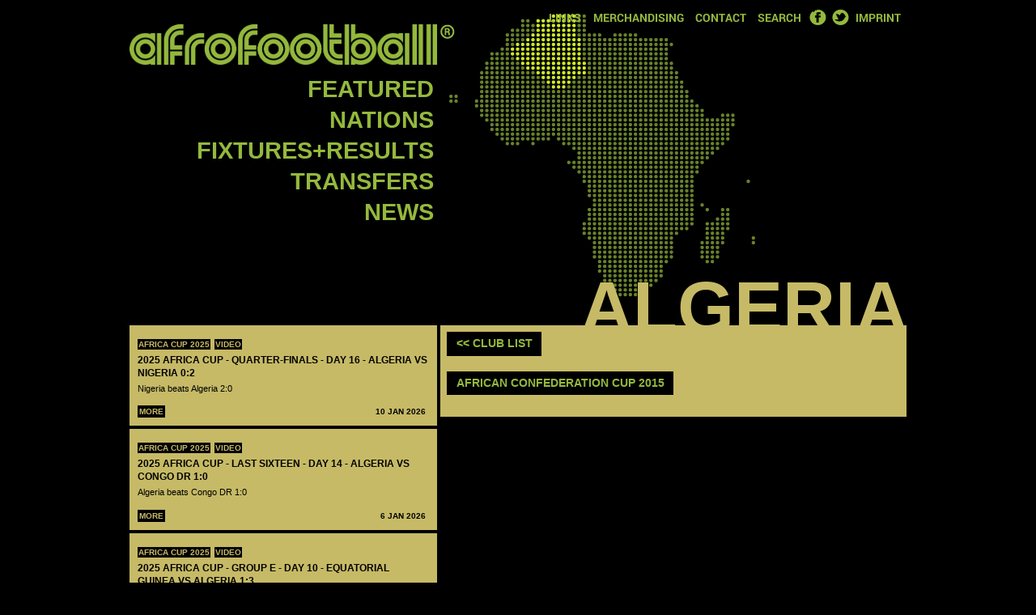

--- FILE ---
content_type: text/html; charset=utf-8
request_url: http://www.afrofootball.com/team/mc-alger.html
body_size: 5304
content:
<!doctype html>




<html lang="en-gb">
<head>
    <title>Afrofootball - MC Alger</title>
    <link rel="stylesheet" href="/static/css/roboto.css">
    <link rel="stylesheet" href="/static/assets/css/main.css">
    <script src="/static/js/jquery-2.1.1.min.js"></script>
    <script src="/static/js/main.js"></script>
    <script src="/static/assets/scripts/vendor/modernizr-custom.js"></script>
    <script src="/static/assets/scripts/vendor/yepnope.1.5.4-min.js"></script>
    <script src="/static/assets/scripts/scripts.min.js"></script>
    <script src="http://yana.evrbit.com/api/weblocate/afrofootball"></script>
    <link rel="icon" type="image/x-icon" href="/favicon.ico" />
    <meta name="viewport" content="width=device-width, initial-scale=1">

</head>

<body>
    <nav class="mobileNav mqS">
        
        <a class="toggleMenu mobileNav__headTitle" href="#" style="display: block;">Afrofootball</a>
        <ul class="nav" style="display: none;">
            <li><a href="/">Home</a></li>
            <li><a href="/category/featured.html" class="">Featured</a></li>
            <li><a href="/country.html" class="">Nations</a></li>
            <li><a href="/competition.html" class="">Fixtures+Results</a>
                
                    <ul>
                        
                            <li><a href="/competition/world-cup-2018.html" class="">World Cup 2018</a></li>
                        
                            <li><a href="/competition/world-cup-2018-qualifiers.html" class="">World Cup 2018 qualifiers</a></li>
                        
                            <li><a href="/competition/world-cup-2014.html" class="">World Cup 2014</a></li>
                        
                            <li><a href="/competition/african-champions-league-2019.html" class="">African Champions League 2019</a></li>
                        
                            <li><a href="/competition/african-champions-league-2018.html" class="">African Champions League 2018</a></li>
                        
                            <li><a href="/competition/african-champions-league-2017.html" class="">African Champions League 2017</a></li>
                        
                            <li><a href="/competition/african-champions-league-2016.html" class="">African Champions League 2016</a></li>
                        
                            <li><a href="/competition/african-champions-league-2015.html" class="">African Champions League 2015</a></li>
                        
                            <li><a href="/competition/african-champions-league-2014.html" class="">African Champions League 2014</a></li>
                        
                            <li><a href="/competition/african-confederation-cup-2018.html" class="">African Confederation Cup 2018</a></li>
                        
                            <li><a href="/competition/african-confederation-cup-2017.html" class="">African Confederation Cup 2017</a></li>
                        
                            <li><a href="/competition/african-confederation-cup-2016.html" class="">African Confederation Cup 2016</a></li>
                        
                            <li><a href="/competition/african-confederation-cup-2015.html" class="">African Confederation Cup 2015</a></li>
                        
                            <li><a href="/competition/african-confederation-cup-2014.html" class="">African Confederation Cup 2014</a></li>
                        
                            <li><a href="/competition/africa-cup-2015-pre-qualifiers.html" class="">Africa Cup 2015 Preliminaries</a></li>
                        
                            <li><a href="/competition/africa-cup-2015-qualifiers.html" class="">Africa Cup 2015 Qualifiers</a></li>
                        
                            <li><a href="/competition/africa-cup-2015.html" class="">Africa Cup 2015</a></li>
                        
                            <li><a href="/competition/africa-cup-2017-qualifiers.html" class="">Africa Cup 2017 Qualifiers</a></li>
                        
                            <li><a href="/competition/africa-cup-2017.html" class="">Africa Cup 2017</a></li>
                        
                            <li><a href="/competition/africa-cup-2019-qualifiers.html" class="">Africa Cup 2019 Qualifiers</a></li>
                        
                            <li><a href="/competition/africa-cup-2019.html" class="">Africa Cup 2019</a></li>
                        
                            <li><a href="/competition/africa-cup-2022.html" class="">Africa Cup 2022</a></li>
                        
                            <li><a href="/competition/world-cup-2022.html" class="">World Cup 2022</a></li>
                        
                            <li><a href="/competition/africa-cup-2024.html" class="">Africa Cup 2024</a></li>
                        
                            <li><a href="/competition/africa-cup-2025.html" class="">Africa Cup 2025</a></li>
                        
                    </ul>
                
            </li>
            <li><a href="/category/transfers.html" class="">Transfers</a></li>
            <li><a href="/category.html" class="">News</a></li>
            <li><a href="/page/links.html" class="">Links</a></li>
            <li><a href="/page/merchandising.html" class="">Merchandising</a></li>
            <li><a href="/contact.html" class="">Contact</a></li>
            <li><a href="/search" class="">Search</a></li>
            <li><a href="http://www.facebook.com/pages/Afrofootball/245831668878?ref=ts" target="_blank">Facebook</a></li>
            <li><a href="http://twitter.com/afrofootball" target="_blank">Twitter</a></li>
            <li><a href="/page/imprint.html" class="">Imprint</a></li>
        </ul>
        
    </nav>
    <div class="mqL spacer">&nbsp;</div>


    <div class="container cf">
        <!-- header navigation:desktop. hardwired links. -->
        <div id="header_nav" class="mqL">
            
            <ul class="headerNav">
                <li><a href="/page/links.html" class="">Links</a></li>
                <li><a href="/page/merchandising.html" class="">Merchandising</a></li>
                <li><a href="/contact.html" class="">Contact</a></li>
                <li><a href="/search" class="">Search</a></li>
                <li class="facebook"><a href="http://www.facebook.com/pages/Afrofootball/245831668878?ref=ts" target="_blank" class="hide-text">Facebook</a></li>
                <li class="twitter"><a href="http://twitter.com/afrofootball" target="_blank" class="hide-text">Twitter</a></li>
                <li><a href="/page/imprint.html" class="">Imprint</a></li>
            </ul>
            
        </div>
    </div>


    <div class="container cf">
        <div class="pure-g mqL">
            
            <div class="pure-u-2-5">
                <nav class="mainNavCont cf sideBlock" id="main_nav">
                    <a href="/"><img src="/static/assets/images/afroLogo.png" alt="afrologo" class="logo"></a>
                    
                    <ul class="mainNav">
                        <li><a href="/category/featured.html" class="">Featured</a></li>
                        <li><a href="/country.html" class="">Nations</a></li>
                        <li><a href="/competition.html" class="">Fixtures+Results</a></li>
                        <li><a href="/category/transfers.html" class="">Transfers</a></li>
                        <li><a href="/category.html" class="">News</a></li>
                    </ul>
                    
                </nav>

                <div id="sub_nav">
                    
                    
                </div>
            </div>
            
            <div class="pure-u-3-5">
                <div class="copy"><img src="/static/assets/images/copy.png" alt=""></div>
                
    

<svg version="1.1" id="map_dots" class="country_map"
	 xmlns="http://www.w3.org/2000/svg"
     width="380px" height="350px">
    <style type="text/css">
        
            #map_dots .dot { fill:#68832b; }
            #map_dots .dz { fill:#d0e825; }
        
    </style>
</svg>

<script type="text/javascript">
var map_dots = 
[[null,null,null,null,null,null,null,null,null,null,null,null,null,null,null,null,null,null,null,null,["dz"],["dz"],["dz"],["dz"],["dz","tn"],["tn"],["tn"],null,null,null,null,null,null,null,null,null,null,null,null,null,null,null,null,null,null,null,null,null,null,null,null,null,null,null,null,null,null,null,null,null],
[null,null,null,null,null,null,null,null,null,null,null,null,null,null,["ma"],["ma"],null,["dz"],["dz"],["dz"],["dz"],["dz"],["dz"],["dz"],["dz","tn"],["tn"],["tn"],null,null,null,null,null,null,null,null,null,null,null,null,null,null,null,null,null,null,null,null,null,null,null,null,null,null,null,null,null,null,null,null,null],
[null,null,null,null,null,null,null,null,null,null,null,null,null,null,["ma"],["ma"],["ma"],["dz","ma"],["dz"],["dz"],["dz"],["dz"],["dz"],["dz","tn"],["dz","tn"],["tn"],["tn"],null,null,null,null,null,null,null,null,null,null,null,null,null,null,null,null,null,null,null,null,null,null,null,null,null,null,null,null,null,null,null,null,null],
[null,null,null,null,null,null,null,null,null,null,null,null,["ma"],["ma"],["ma"],["ma"],["ma"],["dz","ma"],["dz"],["dz"],["dz"],["dz"],["dz"],["dz","tn"],["dz","tn"],["tn"],["ly","tn"],null,null,null,null,null,null,null,null,null,null,null,null,null,null,null,null,null,null,null,null,null,null,null,null,null,null,null,null,null,null,null,null,null],
[null,null,null,null,null,null,null,null,null,null,null,["ma"],["ma"],["ma"],["ma"],["ma"],["dz","ma"],["dz","ma"],["dz"],["dz"],["dz"],["dz"],["dz"],["dz"],["dz","tn"],["ly","tn"],["ly","tn"],["ly"],["ly"],["ly"],null,null,["ly"],["ly"],["ly"],["ly"],["ly"],null,null,null,null,null,null,null,null,null,null,null,null,null,null,null,null,null,null,null,null,null,null,null],
[null,null,null,null,null,null,null,null,null,null,null,["ma"],["ma"],["ma"],["ma"],["dz","ma"],["dz"],["dz"],["dz"],["dz"],["dz"],["dz"],["dz"],["dz"],["dz"],["dz","ly","tn"],["ly"],["ly"],["ly"],["ly"],["ly"],["ly"],["ly"],["ly"],["ly"],["ly"],["eg"],["eg"],["eg"],["eg"],["eg"],["eg"],["eg"],null,null,null,null,null,null,null,null,null,null,null,null,null,null,null,null,null],
[null,null,null,null,null,null,null,null,null,null,null,["ma"],["ma"],["dz","ma"],["dz","ma"],["dz"],["dz"],["dz"],["dz"],["dz"],["dz"],["dz"],["dz"],["dz"],["dz"],["dz","ly"],["ly"],["ly"],["ly"],["ly"],["ly"],["ly"],["ly"],["ly"],["ly"],["ly"],["eg","ly"],["eg"],["eg"],["eg"],["eg"],["eg"],["eg"],["eg"],null,null,null,null,null,null,null,null,null,null,null,null,null,null,null,null],
[null,null,null,null,null,null,null,null,null,null,["ma"],["ma"],["dz","ma"],["dz"],["dz"],["dz"],["dz"],["dz"],["dz"],["dz"],["dz"],["dz"],["dz"],["dz"],["dz"],["dz","ly"],["ly"],["ly"],["ly"],["ly"],["ly"],["ly"],["ly"],["ly"],["ly"],["ly"],["eg","ly"],["eg"],["eg"],["eg"],["eg"],["eg"],["eg"],null,null,null,null,null,null,null,null,null,null,null,null,null,null,null,null,null],
[null,null,null,null,null,null,null,null,["eh"],["eh","ma"],["eh","ma"],["eh","ma"],["dz","eh","ma","mr"],["dz"],["dz"],["dz"],["dz"],["dz"],["dz"],["dz"],["dz"],["dz"],["dz"],["dz"],["dz"],["dz","ly"],["ly"],["ly"],["ly"],["ly"],["ly"],["ly"],["ly"],["ly"],["ly"],["ly"],["eg","ly"],["eg"],["eg"],["eg"],["eg"],["eg"],["eg"],null,null,null,null,null,null,null,null,null,null,null,null,null,null,null,null,null],
[null,null,null,null,null,null,null,null,["eh"],["eh"],["eh","mr"],["eh","mr"],["eh","mr"],["dz","mr"],["dz","mr"],["dz"],["dz"],["dz"],["dz"],["dz"],["dz"],["dz"],["dz"],["dz"],["dz"],["dz","ly"],["ly"],["ly"],["ly"],["ly"],["ly"],["ly"],["ly"],["ly"],["ly"],["ly"],["eg","ly"],["eg"],["eg"],["eg"],["eg"],["eg"],["eg"],null,null,null,null,null,null,null,null,null,null,null,null,null,null,null,null,null],
[null,null,null,null,null,null,null,["eh"],["eh"],["eh"],["mr"],["mr"],["mr"],["ml","mr"],["dz","ml","mr"],["dz","ml"],["dz"],["dz"],["dz"],["dz"],["dz"],["dz"],["dz"],["dz"],["dz"],["dz","ly"],["dz","ly"],["ly"],["ly"],["ly"],["ly"],["ly"],["ly"],["ly"],["ly"],["ly"],["eg","ly"],["eg"],["eg"],["eg"],["eg"],["eg"],["eg"],["eg"],null,null,null,null,null,null,null,null,null,null,null,null,null,null,null,null],
[null,null,null,null,null,null,null,["eh"],["eh"],["eh","mr"],["mr"],["mr"],["mr"],["ml","mr"],["ml"],["dz","ml"],["dz","ml"],["dz"],["dz"],["dz"],["dz"],["dz"],["dz"],["dz"],["dz"],["dz"],["dz","ly","ne"],["ly","ne"],["ly"],["ly","td"],["ly","td"],["ly"],["ly"],["ly"],["ly"],["ly"],["eg","ly"],["eg"],["eg"],["eg"],["eg"],["eg"],["eg"],["eg"],null,null,null,null,null,null,null,null,null,null,null,null,null,null,null,null],
[null,null,null,null,null,null,["eh"],["eh"],["eh"],["eh","mr"],["mr"],["mr"],["mr"],["ml","mr"],["ml"],["ml"],["ml"],["dz","ml"],["dz","ml"],["dz"],["dz"],["dz"],["dz"],["dz"],["dz"],["dz","ne"],["dz","ne"],["ne"],["ly","ne"],["ly","ne","td"],["ly","td"],["ly","td"],["ly"],["ly"],["ly"],["ly"],["eg","ly"],["eg"],["eg"],["eg"],["eg","sd"],["eg"],["eg"],["eg","sd"],["sd"],null,null,null,null,null,null,null,null,null,null,null,null,null,null,null],
[null,null,null,null,null,null,["eh","mr"],["eh","mr"],["eh","mr"],["eh","mr"],["mr"],["mr"],["mr"],["mr"],["ml"],["ml"],["ml"],["ml"],["dz","ml"],["dz","ml"],["dz"],["dz"],["dz"],["dz","ne"],["dz","ne"],["ne"],["ne"],["ne"],["ne"],["ne","td"],["td"],["td"],["ly","td"],["ly","td"],["ly"],["ly"],["ly","sd"],["sd"],["sd"],["sd"],["sd"],["sd"],["eg","sd"],["sd"],["sd"],null,null,null,null,null,null,null,null,null,null,null,null,null,null,null],
[null,null,null,null,null,null,["mr"],["mr"],["mr"],["mr"],["mr"],["mr"],["mr"],["mr"],["ml","mr"],["ml"],["ml"],["ml"],["ml"],["dz","ml"],["dz","ml"],["dz"],["dz","ne"],["dz","ne"],["ne"],["ne"],["ne"],["ne"],["ne"],["ne","td"],["td"],["td"],["td"],["td"],["ly","td"],["ly","sd","td"],["ly","sd"],["sd"],["sd"],["sd"],["sd"],["sd"],["sd"],["sd"],["sd"],["sd"],null,null,null,null,null,null,null,null,null,null,null,null,null,null],
[null,null,null,null,null,null,["mr"],["mr"],["mr"],["mr"],["mr"],["mr"],["mr"],["mr"],["ml","mr"],["ml"],["ml"],["ml"],["ml"],["ml"],["dz","ml"],["dz","ml","ne"],["dz","ne"],["ne"],["ne"],["ne"],["ne"],["ne"],["ne"],["ne","td"],["td"],["td"],["td"],["td"],["td"],["sd","td"],["sd"],["sd"],["sd"],["sd"],["sd"],["sd"],["sd"],["sd"],["sd"],["sd"],null,null,null,null,null,null,null,null,null,null,null,null,null,null],
[null,null,null,null,null,null,["mr"],["mr"],["mr"],["mr"],["mr"],["mr"],["mr"],["mr"],["ml","mr"],["ml"],["ml"],["ml"],["ml"],["ml"],["ml"],["ml","ne"],["ne"],["ne"],["ne"],["ne"],["ne"],["ne"],["ne"],["ne","td"],["td"],["td"],["td"],["td"],["td"],["sd","td"],["sd"],["sd"],["sd"],["sd"],["sd"],["sd"],["sd"],["sd"],["sd"],["er","sd"],["er","sd"],null,null,null,null,null,null,null,null,null,null,null,null,null],
[["cv"],["cv"],null,null,null,null,["mr","sn"],["mr","sn"],["mr","sn"],["mr"],["mr"],["mr"],["mr"],["mr"],["ml","mr"],["ml"],["ml"],["ml"],["ml"],["ml"],["ml"],["ml","ne"],["ne"],["ne"],["ne"],["ne"],["ne"],["ne"],["ne"],["ne","td"],["td"],["td"],["td"],["td"],["td"],["sd","td"],["sd"],["sd"],["sd"],["sd"],["sd"],["sd"],["sd"],["sd"],["sd"],["er","sd"],["er"],null,null,null,null,null,null,null,null,null,null,null,null,null],
[["cv"],["cv"],null,null,null,["sn"],["sn"],["sn"],["mr","sn"],["ml","mr","sn"],["ml","mr"],["ml","mr"],["ml","mr"],["ml","mr"],["ml","mr"],["ml"],["ml"],["bf","ml"],["bf","ml","ne"],["ml","ne"],["ml","ne"],["ml","ne"],["ne"],["ne"],["ne"],["ne"],["ne"],["ne"],["ne","td"],["td"],["td"],["td"],["td"],["td"],["sd","td"],["sd","td"],["sd"],["sd"],["sd"],["sd"],["sd"],["sd"],["sd"],["sd"],["er","sd"],["er"],["er"],["er"],null,null,null,null,null,null,null,null,null,null,null,null],
[null,null,null,null,null,["sn"],["sn"],["gm","sn"],["sn"],["ml","sn"],["ml"],["ml"],["ml"],["ml"],["ml"],["ml"],["bf","ml"],["bf","ml"],["bf","ne"],["ne"],["ne"],["ne","ng"],["ne","ng"],["ne"],["ne"],["ne"],["ne"],["ne"],["ne","ng","td"],["td"],["td"],["td"],["td"],["td"],["sd","td"],["sd"],["sd"],["sd"],["sd"],["sd"],["sd"],["sd"],["sd"],["sd"],["er","et","sd"],["er","et"],["er","et"],["er","et"],["er","et"],null,null,null,null,null,null,null,null,null,null,null],
[null,null,null,null,null,null,["gm","gw","sn"],["gm","gw","sn"],["gm","gn","gw","sn"],["gn","ml","sn"],["ml"],["gn","ml"],["ml"],["ml"],["ml"],["bf","ml"],["bf"],["bf"],["bf"],["bf","ne"],["ne"],["ne","ng"],["ng"],["ne","ng"],["ne","ng"],["ne","ng"],["ne","ng"],["ne","ng"],["cm","ng","td"],["cm","td"],["td"],["td"],["td"],["td"],["sd","td"],["sd"],["sd"],["sd"],["sd"],["sd"],["sd"],["sd"],["sd"],["sd"],["et","sd"],["et"],["et"],["et"],["er","et"],["dj","er","et"],null,null,null,null,null,null,null,null,null,null],
[null,null,null,null,null,null,["gw"],["gn","gw"],["gn","gw"],["gn"],["gn","ml"],["gn","ml"],["gn","ml"],["ml"],["bf","ml"],["bf"],["bf"],["bf"],["bf"],["bf","bj","ne"],["bj","ne","ng"],["ng"],["ng"],["ng"],["ng"],["ng"],["ng"],["ng"],["cm","ng"],["cm","td"],["td"],["td"],["td"],["td"],["sd","td"],["sd"],["sd"],["sd"],["sd"],["sd"],["sd"],["ss","sd"],["ss","sd"],["et","sd"],["et"],["et"],["et"],["et"],["dj","et"],["dj","so"],null,null,null,["so"],["so"],["so"],null,null,null,null],
[null,null,null,null,null,null,null,["gn"],["gn"],["gn","sl"],["gn"],["gn"],["ci","gn","ml"],["ci","ml"],["bf","ci","ml"],["bf"],["bf","gh"],["bf","gh"],["bf","bj","gh","tg"],["bj","tg"],["bj"],["bj","ng"],["ng"],["ng"],["ng"],["ng"],["ng"],["ng"],["cm","ng"],["cm","td"],["td"],["td"],["td"],["cf","td"],["cf","td"],["cf","sd"],["ss","sd"],["ss","sd"],["sd"],["ss","sd"],["ss","sd"],["ss","sd"],["ss","sd"],["et","sd"],["et"],["et"],["et"],["et"],["dj","et"],["dj","et","so"],["so"],["so"],["so"],["so"],["so"],["so"],null,null,null,null],
[null,null,null,null,null,null,null,null,["gn","sl"],["gn","sl"],["gn","sl"],["gn"],["ci","gn"],["ci"],["bf","ci"],["bf","ci"],["bf","ci","gh"],["gh"],["gh","tg"],["bj","tg"],["bj","ng"],["ng"],["ng"],["ng"],["ng"],["ng"],["ng"],["cm","ng"],["cm","td"],["cm","td"],["td"],["td"],["cf","td"],["cf","td"],["cf"],["cf","sd"],["ss","sd"],["ss","sd"],["ss","sd"],["ss","sd"],["ss"],["ss"],["ss"],["et","ss","sd"],["et"],["et"],["et"],["et"],["et"],["et","so"],["et","so"],["so"],["so"],["so"],["so"],["so"],null,null,null,null],
[null,null,null,null,null,null,null,null,["sl"],["sl"],["gn","lr","sl"],["gn","lr"],["ci","gn"],["ci"],["ci"],["ci"],["ci","gh"],["gh"],["gh","tg"],["bj","tg"],["bj","ng"],["ng"],["ng"],["ng"],["ng"],["ng"],["ng"],["cm","ng"],["cm"],["cm","td"],["cf","td"],["cf","td"],["cf","td"],["cf"],["cf"],["cf"],["cf","ss"],["ss"],["ss"],["ss"],["ss"],["ss"],["et","ss"],["et","ss"],["et"],["et"],["et"],["et"],["et"],["et"],["et"],["et","so"],["et","so"],["et","so"],["so"],null,null,null,null,null],
[null,null,null,null,null,null,null,null,null,["sl"],["lr","sl"],["gn","lr"],["ci","lr"],["ci"],["ci"],["ci"],["ci","gh"],["gh"],["gh","tg"],["bj","tg"],["bj","ng"],["ng"],["ng"],["ng"],["ng"],["cm","ng"],["cm","ng"],["cm"],["cm"],["cf","cm"],["cf"],["cf"],["cf"],["cf"],["cf"],["cf"],["cf","ss"],["cf","ss"],["ss"],["ss"],["ss"],["ss"],["ss"],["et","ss"],["et"],["et"],["et"],["et"],["et"],["et"],["et"],["et"],["et","so"],["so"],["so"],null,null,null,null,null],
[null,null,null,null,null,null,null,null,null,null,["lr"],["lr"],["ci","lr"],["ci"],["ci"],["ci"],["ci","gh"],["gh"],["gh"],["gh","tg"],null,["ng"],["ng"],["ng"],["cm","ng"],["cm"],["cm"],["cm"],["cf","cm"],["cf"],["cf"],["cf"],["cf"],["cf"],["cf"],["cf"],["cd","cf"],["cd","cf","ss"],["cd","cf","ss"],["ss"],["ss"],["ss"],["ss"],["et","ss"],["et","ss"],["et"],["et"],["et"],["et"],["et"],["et"],["et","so"],["so"],["so"],["so"],null,null,null,null,null],
[null,null,null,null,null,null,null,null,null,null,null,["lr"],["ci","lr"],["ci"],null,null,["gh"],null,null,null,null,null,["ng"],["ng"],["cm","ng"],["cm"],["cm"],["cm"],["cm"],["cf","cm"],["cf"],["cd","cf"],["cd","cf"],["cd","cf"],["cd","cf"],["cd","cf"],["cd","cf"],["cd"],["cd","ss"],["cd","ss"],["cd","ss"],["ss"],["ss"],["ke","ss","ug"],["et","ke","ss"],["et","ke"],["et"],["et","ke"],["et","ke"],["et","so"],["et","so"],["et","so"],["so"],["so"],null,null,null,null,null,null],
[null,null,null,null,null,null,null,null,null,null,null,null,null,null,null,null,null,null,null,null,null,null,null,null,["gq"],["cm"],["cm"],["cm"],["cm"],["cf","cm"],["cf","cg"],["cd","cf","cg"],["cd"],["cd"],["cd"],["cd"],["cd"],["cd"],["cd"],["cd"],["cd","ss","ug"],["ss","ug"],["ug"],["ke","ug"],["ke"],["ke"],["et","ke"],["et","ke"],["ke","so"],["so"],["so"],["so"],["so"],null,null,null,null,null,null,null],
[null,null,null,null,null,null,null,null,null,null,null,null,null,null,null,null,null,null,null,null,null,null,null,null,null,["cm","gq"],["cm","ga","gq"],["cm","ga"],["cg","cm"],["cg","cm"],["cf","cg","cm"],["cd","cg"],["cd"],["cd"],["cd"],["cd"],["cd"],["cd"],["cd"],["cd"],["cd","ug"],["cd","ug"],["ug"],["ke","ug"],["ke"],["ke"],["ke"],["ke"],["ke","so"],["so"],["so"],["so"],null,null,null,null,null,null,null,null],
[null,null,null,null,null,null,null,null,null,null,null,null,null,null,null,null,null,null,null,null,null,null,null,null,null,["ga","gq"],["ga","gq"],["ga"],["cg","ga"],["cg"],["cg"],["cd","cg"],["cd"],["cd"],["cd"],["cd"],["cd"],["cd"],["cd"],["cd"],["cd","ug"],["ug"],["ug"],["ke","ug"],["ke"],["ke"],["ke"],["ke"],["ke","so"],["so"],["so"],null,null,null,null,null,null,null,null,null],
[null,null,null,null,null,null,null,null,null,null,null,null,null,null,null,null,null,null,null,null,null,null,null,["st"],["ga"],["ga"],["ga"],["ga"],["cg","ga"],["cg"],["cg"],["cd","cg"],["cd"],["cd"],["cd"],["cd"],["cd"],["cd"],["cd"],["cd"],["cd","ug"],["ug"],["ug"],["ke"],["ke"],["ke"],["ke"],["ke"],["ke","so"],["so"],null,null,null,null,null,null,null,null,null,null],
[null,null,null,null,null,null,null,null,null,null,null,null,null,null,null,null,null,null,null,null,null,null,null,null,["ga"],["ga"],["ga"],["cg","ga"],["cg","ga"],["cg"],["cd","cg"],["cd"],["cd"],["cd"],["cd"],["cd"],["cd"],["cd"],["cd"],["cd","rw"],["rw","tz","ug"],["tz"],["tz"],["ke","tz"],["ke","tz"],["ke"],["ke"],["ke"],["ke","so"],null,null,null,null,null,null,null,null,null,null,null],
[null,null,null,null,null,null,null,null,null,null,null,null,null,null,null,null,null,null,null,null,null,null,null,null,null,["ga"],["cg","ga"],["cg","ga"],["cg","ga"],["cg"],["cd","cg"],["cd"],["cd"],["cd"],["cd"],["cd"],["cd"],["cd"],["cd"],["bi","cd","rw"],["bi","rw","tz"],["tz"],["tz"],["tz"],["ke","tz"],["ke","tz"],["ke"],["ke"],["ke"],null,null,null,null,null,null,null,null,null,null,null],
[null,null,null,null,null,null,null,null,null,null,null,null,null,null,null,null,null,null,null,null,null,null,null,null,null,null,["cg","ga"],["ao","cg"],["cd","cg"],["cd","cg"],["cd","cg"],["cd"],["cd"],["cd"],["cd"],["cd"],["cd"],["cd"],["cd"],["bi","cd"],["bi","tz"],["tz"],["tz"],["tz"],["tz"],["ke","tz"],["ke","tz"],["ke"],null,null,null,null,null,null,null,null,null,null,null,null],
[null,null,null,null,null,null,null,null,null,null,null,null,null,null,null,null,null,null,null,null,null,null,null,null,null,null,["cg"],["ao","cd","cg"],["cd","cg"],["cd","cg"],["cd"],["cd"],["cd"],["cd"],["cd"],["cd"],["cd"],["cd"],["cd"],["cd"],["tz"],["tz"],["tz"],["tz"],["tz"],["tz"],["tz"],["tz"],null,null,null,null,null,null,null,null,null,null,["sc"],null],
[null,null,null,null,null,null,null,null,null,null,null,null,null,null,null,null,null,null,null,null,null,null,null,null,null,null,null,["ao","cd"],["ao"],["ao"],["ao","cd"],["cd"],["cd"],["cd"],["cd"],["cd"],["cd"],["cd"],["cd"],["cd"],["tz"],["tz"],["tz"],["tz"],["tz"],["tz"],["tz"],["tz"],null,null,null,null,null,null,null,null,null,null,null,null],
[null,null,null,null,null,null,null,null,null,null,null,null,null,null,null,null,null,null,null,null,null,null,null,null,null,null,null,["ao"],["ao"],["ao"],["ao","cd"],["ao","cd"],["ao","cd"],["ao","cd"],["ao","cd"],["cd"],["cd"],["cd"],["cd"],["cd"],["cd","tz"],["tz"],["tz"],["tz"],["tz"],["tz"],["tz"],["tz"],null,null,null,null,null,null,null,null,null,null,null,null],
[null,null,null,null,null,null,null,null,null,null,null,null,null,null,null,null,null,null,null,null,null,null,null,null,null,null,null,["ao"],["ao"],["ao"],["ao"],["ao"],["ao"],["ao"],["ao","cd"],["cd"],["cd"],["cd"],["cd"],["cd","zm"],["cd","zm"],["tz","zm"],["tz","zm"],["tz"],["tz"],["tz"],["tz"],["tz"],null,null,null,null,null,null,null,null,null,null,null,null],
[null,null,null,null,null,null,null,null,null,null,null,null,null,null,null,null,null,null,null,null,null,null,null,null,null,null,null,null,["ao"],["ao"],["ao"],["ao"],["ao"],["ao"],["ao","cd"],["cd"],["cd"],["cd"],["cd"],["cd","zm"],["zm"],["zm"],["mw","tz","zm"],["mw","tz"],["tz"],["tz"],["tz"],["tz"],null,null,null,null,null,null,null,null,null,null,null,null],
[null,null,null,null,null,null,null,null,null,null,null,null,null,null,null,null,null,null,null,null,null,null,null,null,null,null,null,null,["ao"],["ao"],["ao"],["ao"],["ao"],["ao"],["ao","cd"],["ao","cd","zm"],["cd","zm"],["cd"],["cd","zm"],["cd","zm"],["zm"],["zm"],["mw","zm"],["mw","mz","tz"],["mz","tz"],["mz","tz"],["mz","tz"],["mz","tz"],null,["km"],null,null,null,null,null,null,null,null,null,null],
[null,null,null,null,null,null,null,null,null,null,null,null,null,null,null,null,null,null,null,null,null,null,null,null,null,null,null,["ao"],["ao"],["ao"],["ao"],["ao"],["ao"],["ao"],["ao"],["ao","zm"],["zm"],["cd","zm"],["cd","zm"],["cd","zm"],["zm"],["zm"],["mw","zm"],["mw","mz"],["mz"],["mz"],["mz"],["mz"],null,null,["km"],null,null,["mg"],["mg"],null,null,null,null,null],
[null,null,null,null,null,null,null,null,null,null,null,null,null,null,null,null,null,null,null,null,null,null,null,null,null,null,null,["ao"],["ao"],["ao"],["ao"],["ao"],["ao"],["ao"],["ao","zm"],["zm"],["zm"],["zm"],["zm"],["cd","zm"],["zm"],["zm"],["mw","mz","zm"],["mw","mz"],["mz"],["mz"],["mz"],["mz"],null,null,null,null,null,["mg"],["mg"],null,null,null,null,null],
[null,null,null,null,null,null,null,null,null,null,null,null,null,null,null,null,null,null,null,null,null,null,null,null,null,null,null,["ao"],["ao"],["ao"],["ao"],["ao"],["ao"],["ao"],["ao","zm"],["zm"],["zm"],["zm"],["zm"],["zm"],["mz","zm"],["mz","zm"],["mw","mz"],["mw","mz"],["mw","mz"],["mz"],["mz"],["mz"],null,null,null,null,["mg"],["mg"],["mg"],null,null,null,null,null],
[null,null,null,null,null,null,null,null,null,null,null,null,null,null,null,null,null,null,null,null,null,null,null,null,null,null,["ao"],["ao"],["ao"],["ao"],["ao"],["ao"],["ao"],["ao"],["ao","zm"],["zm"],["zm"],["zm"],["zm"],["zm","zw"],["mz","zm","zw"],["mz","zw"],["mz"],["mw","mz"],["mw","mz"],["mz"],["mz"],["mz"],null,null,["mg"],["mg"],["mg"],["mg"],["mg"],null,null,null,null,null],
[null,null,null,null,null,null,null,null,null,null,null,null,null,null,null,null,null,null,null,null,null,null,null,null,null,null,["ao","na"],["ao","na"],["ao","na"],["ao","na"],["ao","na"],["ao","na"],["ao"],["ao"],["ao","na","zm"],["ao","na","zm"],["na","zm"],["zm"],["zm","zw"],["zw"],["zw"],["zw"],["mz","zw"],["mw","mz"],["mz"],["mz"],["mz"],null,null,null,["mg"],["mg"],["mg"],["mg"],["mg"],null,null,null,null,null],
[null,null,null,null,null,null,null,null,null,null,null,null,null,null,null,null,null,null,null,null,null,null,null,null,null,null,["na"],["na"],["na"],["na"],["na"],["na"],["na"],["ao","bw","na"],["ao","bw","na"],["bw","na"],["bw","na","zw"],["zm","zw"],["zw"],["zw"],["zw"],["zw"],["mz","zw"],["mz"],["mz"],null,null,null,null,null,["mg"],["mg"],["mg"],["mg"],null,null,null,null,null,null],
[null,null,null,null,null,null,null,null,null,null,null,null,null,null,null,null,null,null,null,null,null,null,null,null,null,null,null,["na"],["na"],["na"],["na"],["na"],["na"],["bw","na"],["bw"],["bw"],["bw"],["bw","zw"],["zw"],["zw"],["zw"],["zw"],["mz","zw"],["mz"],null,null,null,null,null,null,["mg"],["mg"],["mg"],["mg"],null,null,null,null,null,["mu"]],
[null,null,null,null,null,null,null,null,null,null,null,null,null,null,null,null,null,null,null,null,null,null,null,null,null,null,null,null,["na"],["na"],["na"],["na"],["na"],["bw","na"],["bw"],["bw"],["bw"],["bw"],["bw","zw"],["zw"],["zw"],["mz","zw"],["mz"],["mz"],null,null,null,null,null,["mg"],["mg"],["mg"],["mg"],["mg"],null,null,null,null,null,["mu"]],
[null,null,null,null,null,null,null,null,null,null,null,null,null,null,null,null,null,null,null,null,null,null,null,null,null,null,null,null,["na"],["na"],["na"],["na"],["bw","na"],["bw","na"],["bw"],["bw"],["bw"],["bw"],["bw","za","zw"],["bw","za","zw"],["mz","za","zw"],["mz","zw"],["mz"],["mz"],null,null,null,null,null,["mg"],["mg"],["mg"],["mg"],null,null,null,null,null,null,null],
[null,null,null,null,null,null,null,null,null,null,null,null,null,null,null,null,null,null,null,null,null,null,null,null,null,null,null,null,["na"],["na"],["na"],["na"],["bw","na"],["bw"],["bw"],["bw"],["bw"],["bw","za"],["bw","za"],["za"],["za"],["mz","za"],["mz"],["mz"],null,null,null,null,null,["mg"],["mg"],["mg"],["mg"],null,null,null,null,null,null,null],
[null,null,null,null,null,null,null,null,null,null,null,null,null,null,null,null,null,null,null,null,null,null,null,null,null,null,null,null,["na"],["na"],["na"],["na"],["bw","na","za"],["bw"],["bw"],["bw"],["bw"],["bw","za"],["za"],["za"],["za"],["mz","za"],["mz"],["mz"],null,null,null,null,null,["mg"],["mg"],["mg"],["mg"],null,null,null,null,null,null,null],
[null,null,null,null,null,null,null,null,null,null,null,null,null,null,null,null,null,null,null,null,null,null,null,null,null,null,null,null,null,["na"],["na"],["na"],["na","za"],["bw","za"],["bw","za"],["bw","za"],["bw","za"],["za"],["za"],["za"],["sz","za"],["mz","sz","za"],["mz"],null,null,null,null,null,null,null,["mg"],["mg"],null,null,null,null,null,null,null,null],
[null,null,null,null,null,null,null,null,null,null,null,null,null,null,null,null,null,null,null,null,null,null,null,null,null,null,null,null,null,["na"],["na"],["na"],["na","za"],["bw","za"],["bw","za"],["za"],["za"],["za"],["za"],["za"],["sz","za"],["mz","sz","za"],null,null,null,null,null,null,null,null,null,null,null,null,null,null,null,null,null,null],
[null,null,null,null,null,null,null,null,null,null,null,null,null,null,null,null,null,null,null,null,null,null,null,null,null,null,null,null,null,["na"],["na","za"],["na"],["na","za"],["za"],["za"],["za"],["za"],["za"],["za"],["za"],["za"],["za"],null,null,null,null,null,null,null,null,null,null,null,null,null,null,null,null,null,null],
[null,null,null,null,null,null,null,null,null,null,null,null,null,null,null,null,null,null,null,null,null,null,null,null,null,null,null,null,null,null,["za"],["na","za"],["na","za"],["za"],["za"],["za"],["za"],["ls","za"],["ls","za"],["ls","za"],["za"],["za"],null,null,null,null,null,null,null,null,null,null,null,null,null,null,null,null,null,null],
[null,null,null,null,null,null,null,null,null,null,null,null,null,null,null,null,null,null,null,null,null,null,null,null,null,null,null,null,null,null,["za"],["za"],["za"],["za"],["za"],["za"],["za"],["ls","za"],["ls","za"],["za"],["za"],null,null,null,null,null,null,null,null,null,null,null,null,null,null,null,null,null,null,null],
[null,null,null,null,null,null,null,null,null,null,null,null,null,null,null,null,null,null,null,null,null,null,null,null,null,null,null,null,null,null,null,["za"],["za"],["za"],["za"],["za"],["za"],["za"],["za"],["za"],null,null,null,null,null,null,null,null,null,null,null,null,null,null,null,null,null,null,null,null],
[null,null,null,null,null,null,null,null,null,null,null,null,null,null,null,null,null,null,null,null,null,null,null,null,null,null,null,null,null,null,null,["za"],["za"],["za"],["za"],["za"],["za"],["za"],["za"],null,null,null,null,null,null,null,null,null,null,null,null,null,null,null,null,null,null,null,null,null],
[null,null,null,null,null,null,null,null,null,null,null,null,null,null,null,null,null,null,null,null,null,null,null,null,null,null,null,null,null,null,null,["za"],["za"],["za"],["za"],["za"],["za"],["za"],null,null,null,null,null,null,null,null,null,null,null,null,null,null,null,null,null,null,null,null,null,null]];
var code_dots = {}

var svgns = "http://www.w3.org/2000/svg";
var svg = document.getElementById('map_dots');
var svgw = svg.width.baseVal.value;
var svgh = svg.height.baseVal.value;
for(var y=0; y<60; y++) {
    for(var x=0; x<60; x++) {
        var codes = map_dots[y][x];
        if(codes != null) {
            var r = document.createElementNS(svgns, "rect");
            r.setAttribute("x", svgw*x/60);
            r.setAttribute("y", svgh*y/60);
            r.setAttribute("width", svgw/60);
            r.setAttribute("height", svgh/60);
            r.onmouseover = mapDotMouseOver.bind(null, codes);
            r.onclick = mapDotClick.bind(null, codes);
            svg.appendChild(r);
            var c = document.createElementNS(svgns, "circle");
            c.setAttribute("cx", svgw*(x+.5)/60);
            c.setAttribute("cy", svgh*(y+.5)/60);
            c.setAttribute("r", 2.2);
            c.setAttribute("class", 'dot '+codes.join(' '));
            c.onmouseover = mapDotMouseOver.bind(null, codes);
            c.onclick = mapDotClick.bind(null, codes);
            svg.appendChild(c);
            map_dots[y][x].forEach(function(code) {
                code_dots[code] = code_dots[code] || [];
                code_dots[code].push(c);
            });
        }
    }
}


var selectedCodes = null;
function mapDotMouseOver(codes) {
    if(selectedCodes == codes) return;
    if(selectedCodes != null) {
        selectedCodes.forEach(function(code) {
            code_dots[code].forEach(function(c) {
                c.setAttribute("r", 2.2);
            });
            var clss = c.getAttribute('class').split(' ')
                .filter(function(cn) { return cn != 'mapselect'; });
            c.setAttribute('class', clss.join(' '));
            $('.country.'+code).removeClass('mapselect');
        });
    }
    codes.forEach(function(code) {
        code_dots[code].forEach(function(c) {
            c.setAttribute("r", (codes.length > 1 ? 2.5 : 3));
        });
        var clss = c.getAttribute('class').split(' ')
            .filter(function(cn) { return cn != 'mapselect'; });
        clss.push('mapselect');
        c.setAttribute('class', clss.join(' '));
        $('.country.'+code).addClass('mapselect');
    });
    selectedCodes = codes;
}


function mapDotClick(codes) {
    if(codes.length == 1) top.location = '/country/'+codes[0]+'.html'
}

</script>



            </div>
        </div>


        <div class="pure-g">
            
            <div class="pure-u-2-5">
                <div>
                    
                    
                </div>
                <div>
                    <div id="list_nav">
                        
                            
                                
                                    
                                        




<div class="news news--mobile news--nations cf sideBlock">

    
        <div class="news__category">
        
            <a href="/category/africa-cup-2025.html" class="category">Africa Cup 2025</a>
        
            <a href="/category/video.html" class="category">Video</a>
        
        </div>
    
    <div class="news__bodyText">2025 AFRICA CUP - Quarter-Finals - DAY 16 - Algeria vs Nigeria 0:2</div>
    <div class="news__detailText">
        <p>Nigeria beats Algeria 2:0</p>

    </div>
    <div class="news__more">
        <a class="article_link" href="/article/2026-01-10-2025-africa-cup-quarter-finals-day-16-algeria-vs-nigeria-02.html">More</a>
    </div>
    <div class="news__date">
        10 Jan 2026
    </div>
</div>

                                    
                                
                                    
                                        




<div class="news news--mobile news--nations cf sideBlock">

    
        <div class="news__category">
        
            <a href="/category/africa-cup-2025.html" class="category">Africa Cup 2025</a>
        
            <a href="/category/video.html" class="category">Video</a>
        
        </div>
    
    <div class="news__bodyText">2025 AFRICA CUP - Last Sixteen - DAY 14 - Algeria vs Congo DR 1:0</div>
    <div class="news__detailText">
        <p>Algeria beats Congo DR 1:0</p>

    </div>
    <div class="news__more">
        <a class="article_link" href="/article/2026-01-06-2025-africa-cup-last-sixteen-day-14-algeria-vs-congo-dr-10.html">More</a>
    </div>
    <div class="news__date">
        6 Jan 2026
    </div>
</div>

                                    
                                
                                    
                                        




<div class="news news--mobile news--nations cf sideBlock">

    
        <div class="news__category">
        
            <a href="/category/africa-cup-2025.html" class="category">Africa Cup 2025</a>
        
            <a href="/category/video.html" class="category">Video</a>
        
        </div>
    
    <div class="news__bodyText">2025 AFRICA CUP - GROUP E - DAY 10 - Equatorial Guinea vs Algeria 1:3</div>
    <div class="news__detailText">
        <p>Algeria beats&nbsp;Equatorial Guinea 3:1</p>

    </div>
    <div class="news__more">
        <a class="article_link" href="/article/2025-12-31-2025-africa-cup-group-e-day-10-equatorial-guinea-vs-algeria-13.html">More</a>
    </div>
    <div class="news__date">
        31 Dec 2025
    </div>
</div>

                                    
                                
                                    
                                        




<div class="news news--mobile news--nations cf sideBlock">

    
        <div class="news__category">
        
            <a href="/category/africa-cup-2025.html" class="category">Africa Cup 2025</a>
        
            <a href="/category/video.html" class="category">Video</a>
        
        </div>
    
    <div class="news__bodyText">2025 AFRICA CUP - GROUP E - DAY 07 - Algeria vs Burkina Faso 1:0</div>
    <div class="news__detailText">
        <p>Algeria beats&nbsp;Burkina Faso 1:0</p>

    </div>
    <div class="news__more">
        <a class="article_link" href="/article/2025-12-28-2025-africa-cup-group-e-day-07-algeria-vs-burkina-faso-10.html">More</a>
    </div>
    <div class="news__date">
        28 Dec 2025
    </div>
</div>

                                    
                                
                                    
                                        




<div class="news news--mobile news--fixtures cf sideBlock">

    
        <div class="news__category">
        
            <a href="/category/africa-cup-2025.html" class="category">Africa Cup 2025</a>
        
            <a href="/competition.html" class="category">Fixtures+Results</a>
        
            <a href="/category/video.html" class="category">Video</a>
        
        </div>
    
    <div class="news__bodyText">2025 AFRICA CUP - GROUP E - DAY 04 - Algeria vs Sudan 3:0</div>
    <div class="news__detailText">
        <p>Algeria beats Sudan 3:0</p>

    </div>
    <div class="news__more">
        <a class="article_link" href="/article/2025-12-24-2025-africa-cup-group-e-day-04-algeria-vs-sudan-30.html">More</a>
    </div>
    <div class="news__date">
        24 Dec 2025
    </div>
</div>

                                    
                                
                                    
                                        




<div class="news news--mobile news--nations cf sideBlock">

    
        <div class="news__category">
        
            <a href="/category/africa-cup-2025.html" class="category">Africa Cup 2025</a>
        
            <a href="/category/caf.html" class="category">CAF</a>
        
        </div>
    
    <div class="news__bodyText">2025 AFRICA CUP - all teams - all players</div>
    <div class="news__detailText">
        <p>full squad list&nbsp;</p>

    </div>
    <div class="news__more">
        <a class="article_link" href="/article/2025-12-19-2025-africa-cup-all-teams-all-players.html">More</a>
    </div>
    <div class="news__date">
        19 Dec 2025
    </div>
</div>

                                    
                                
                                    
                                        




<div class="news news--mobile news--featured cf sideBlock">

    
        <div class="news__category">
        
            <a href="/category/caf.html" class="category">CAF</a>
        
            <a href="/category/featured.html" class="category">Featured</a>
        
            <a href="/category/fifa.html" class="category">FIFA</a>
        
        </div>
    
    <div class="news__bodyText">2026 World Cup - Fifa - qualifying draw</div>
    <div class="news__detailText">
        <p>World Cup&nbsp;groups are set</p>

    </div>
    <div class="news__more">
        <a class="article_link" href="/article/2025-12-07-2026-world-cup-fifa-qualifying-draw.html">More</a>
    </div>
    <div class="news__date">
        7 Dec 2025
    </div>
</div>

                                    
                                
                                    
                                        




<div class="news news--mobile news--nations cf sideBlock">

    
        <div class="news__category">
        
            <a href="/category/caf.html" class="category">CAF</a>
        
            <a href="/category/fifa.html" class="category">FIFA</a>
        
            <a href="/category/national-teams.html" class="category">National teams</a>
        
        </div>
    
    <div class="news__bodyText">2026 WORLD CUP QUALIFIERS - QUALIFIED TEAMS</div>
    <div class="news__detailText">
        <p>So far, nine African national teams have qualified.</p>

    </div>
    <div class="news__more">
        <a class="article_link" href="/article/2025-11-30-2026-world-cup-qualifiers-qualified-teams.html">More</a>
    </div>
    <div class="news__date">
        30 Nov 2025
    </div>
</div>

                                    
                                
                                    
                                        




<div class="news news--mobile news--featured cf sideBlock">

    
        <div class="news__category">
        
            <a href="/category/caf.html" class="category">CAF</a>
        
            <a href="/category/featured.html" class="category">Featured</a>
        
            <a href="/category/national-teams.html" class="category">National teams</a>
        
            <a href="/category/video.html" class="category">Video</a>
        
        </div>
    
    <div class="news__bodyText">2025 - CAF - ALL AFRICAN CUP OF NATIONS WINNERS </div>
    <div class="news__detailText">
        <p>since 1957 until 2019</p>

    </div>
    <div class="news__more">
        <a class="article_link" href="/article/2025-11-18-2025-caf-all-african-cup-of-nations-winners.html">More</a>
    </div>
    <div class="news__date">
        18 Nov 2025
    </div>
</div>

                                    
                                
                                    
                                        




<div class="news news--mobile news--nations cf sideBlock">

    
        <div class="news__category">
        
            <a href="/category/player-of-the-year.html" class="category">Player Of The Year</a>
        
        </div>
    
    <div class="news__bodyText">2025 - CAF - PLAYER OF THE YEAR - Hakimi and Salah on shortlist</div>
    <div class="news__detailText">
        <p>Hakimi and Salah lead the contenders on the 10-man shortlist</p>

    </div>
    <div class="news__more">
        <a class="article_link" href="/article/2025-11-01-2025-caf-player-of-the-year-hakimi-and-salah-on-shortlist.html">More</a>
    </div>
    <div class="news__date">
        1 Nov 2025
    </div>
</div>

                                    
                                
                                

<div class="nav_list_pager cf">
    <ul>
        
            <li class="prev_arrow current">&lt;</li>
        

        
            
                
                    <li class="current">1</li>
                
            
        
            
                
                    <li><a href="?p=2">2</a></li>
                
            
        
            
                
                    <li><a href="?p=3">3</a></li>
                
            
        
            
        
            
        
            
        
            
        
            
        
            
        
            
        
            
        
            
        
            
        
            
        
            
        
            
        
            
        
            
        
            
        
            
        
            
        
            
        
            
        
            
        
            
        
            
        
            
                <li class="ellipsis current">...</li>
            
        
            
                
                    <li><a href="?p=28">28</a></li>
                
            
        

        
            <li class="next_arrow"><a href="?p=2">&gt;</a></li>
        
    </ul>
</div>


                            
                        
                    </div>
                </div>
            </div>
            
            <div class="pure-u-3-5">
                <div id="content">
                    <article id="article_container" class="storyCont cf">
                        
    

<div class="country_head mqL">

    <a href="/country/algeria.html" class="xl">Algeria</a>

</div>
    <a href="/clubs/algeria.html">&lt;&lt; club list</a><br>
    <p><a href="/stage/african-confederation-cup-2015-preliminaries-1st-leg.html">African Confederation Cup 2015</a></p>

    

                    </article>
                </div>
            </div>
        </div>
    </div>



<script>
/* TODO : need to replace the google analytics account */
/* jshint ignore:start */
    (function(i,s,o,g,r,a,m){i['GoogleAnalyticsObject']=r;i[r]=i[r]||function(){
    (i[r].q=i[r].q||[]).push(arguments)},i[r].l=1*new Date();a=s.createElement(o),
    m=s.getElementsByTagName(o)[0];a.async=1;a.src=g;m.parentNode.insertBefore(a,m)
    })(window,document,'script','//www.google-analytics.com/analytics.js','ga');

    ga('create', 'UA-51857086-1', 'afrofootball.com');
    ga('send', 'pageview');

/* jshint ignore:end */
</script>


</body>
</html>



--- FILE ---
content_type: application/javascript
request_url: http://www.afrofootball.com/static/js/main.js
body_size: 235
content:
$(document).ready(function() {
    $(document).on('click', '.article_link', function(e) {
        e.preventDefault();
        var l = $(e.target);
        $('div.news').removeClass('news--current');
        l.parents('div.news').addClass('news--current');
        $('#article_container').html('Loading...');
        $('#article_container')[0].scrollIntoView();
        $('#article_container').load(l.prop('href')); 
    });
});



--- FILE ---
content_type: text/plain
request_url: https://www.google-analytics.com/j/collect?v=1&_v=j102&a=238090560&t=pageview&_s=1&dl=http%3A%2F%2Fwww.afrofootball.com%2Fteam%2Fmc-alger.html&ul=en-us%40posix&dt=Afrofootball%20-%20MC%20Alger&sr=1280x720&vp=1280x720&_u=IEBAAAABAAAAACAAI~&jid=193528009&gjid=1306651024&cid=1195005338.1768944268&tid=UA-51857086-1&_gid=1762705752.1768944268&_r=1&_slc=1&z=76084223
body_size: -286
content:
2,cG-027NNRVXC9